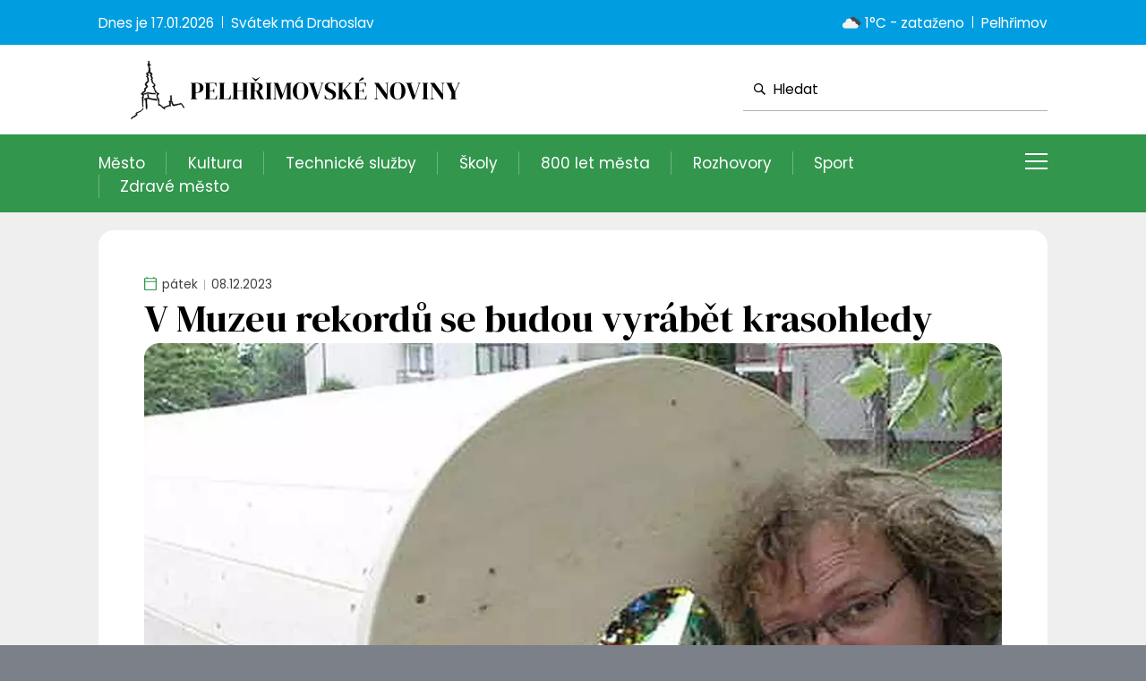

--- FILE ---
content_type: text/html; charset=utf-8
request_url: https://www.penoviny.cz/v-muzeu-rekordu-se-budou-vyrabet-krasohledy/
body_size: 22984
content:


<!DOCTYPE html PUBLIC "-//W3C//DTD XHTML 1.0 Transitional//EN" "http://www.w3.org/TR/xhtml1/DTD/xhtml1-transitional.dtd">
<html xmlns="http://www.w3.org/1999/xhtml" xmlns:og="http://ogp.me/ns#" xmlns:fb="https://www.facebook.com/2008/fbml">
<head><title>
	V Muzeu rekordů se budou vyrábět krasohledy | Pelhřimovské noviny
</title>
    <!-- Google tag (gtag.js) -->
<script async src="https://www.googletagmanager.com/gtag/js?id=G-GEPZSPR2NG"></script>
<script>
    window.dataLayer = window.dataLayer || [];
    function gtag() { dataLayer.push(arguments); }
    gtag('js', new Date());

    gtag('config', 'G-GEPZSPR2NG');
</script>

    <link rel="stylesheet" href="https://unpkg.com/swiper/swiper-bundle.min.css" /><link href="/themes/default/default.css?r=17" rel="stylesheet" type="text/css" /><link rel="preconnect" href="https://fonts.googleapis.com" /><link rel="preconnect" href="https://fonts.gstatic.com" crossorigin="" /><link href="https://fonts.googleapis.com/css2?family=DM+Serif+Display&amp;family=Poppins:ital,wght@0,400;0,700;1,400;1,700&amp;display=swap" rel="stylesheet" />
    
    <script type="text/javascript" src="https://ajax.googleapis.com/ajax/libs/jquery/1.11.0/jquery.min.js"></script>
    <link rel="stylesheet" type="text/css" href="https://ajax.googleapis.com/ajax/libs/jqueryui/1.9.2/themes/base/jquery-ui.css" />
    <script type="text/javascript" src="https://ajax.googleapis.com/ajax/libs/jqueryui/1.10.3/jquery-ui.min.js"></script>

    <link rel="apple-touch-icon" sizes="180x180" href="/themes/default/images/favicon/apple-touch-icon.png" /><link rel="icon" type="image/png" sizes="32x32" href="/themes/default/images/favicon/favicon-32x32.png" /><link rel="icon" type="image/png" sizes="16x16" href="/themes/default/images/favicon/favicon-16x16.png" /><link rel="manifest" href="/themes/default/images/favicon/site.webmanifest" /><link rel="mask-icon" href="/themes/default/images/favicon/safari-pinned-tab.svg" color="#5bbad5" /><link rel="shortcut icon" href="/themes/default/images/favicon/favicon.ico" /><meta name="msapplication-TileColor" content="#da532c" /><meta name="msapplication-config" content="/themes/default/images/favicon/browserconfig.xml" /><meta name="theme-color" content="#ffffff" />
        
    <script src="https://unpkg.com/swiper/swiper-bundle.min.js"></script>

    <link href="/themes/default/PKWin_ImageBox/PKWin_ImageBox.css?r=6" type="text/css" rel="Stylesheet" />
    <script type="text/javascript" src="/themes/default/Formulare.js?r=1"></script>
    <script type="text/javascript" src="/themes/default/PKWin_ImageBox/PKWin_ImageBox_new.js?r=13"></script>
    <link href="/themes/default/PKWin_1.0.0.0/PKWin.css?r=1" type="text/css" rel="Stylesheet" />
    <script type="text/javascript" src="/themes/default/PKWin_1.0.0.0/PKWin.js?r=1"></script>
    
    <link href="/themes/default/PKWin_autocomplete/PKWin_autocomplete.css" type="text/css" rel="Stylesheet" />
    <script type="text/javascript" src="/themes/default/PKWin_autocomplete/PKWin_autocomplete.js?r=1"></script>

    <script type="text/javascript" src="/themes/default/default.js?r=8"></script>


    <meta name="viewport" content="width=device-width,initial-scale=1" /><meta name="copyright" content="© 2023" />

<meta name="szn:permalink" content="penoviny.cz/v-muzeu-rekordu-se-budou-vyrabet-krasohledy/" />
<link rel="canonical" href="https://www.penoviny.cz/v-muzeu-rekordu-se-budou-vyrabet-krasohledy/" />
<meta name="description" content=""><meta property="og:image" content="https://www.penoviny.cz/data/2023-prosinec/x231207_krasohled.jpg" /><meta property="og:url" content="https://www.penoviny.cz/v-muzeu-rekordu-se-budou-vyrabet-krasohledy/" /><meta property="og:title" content="V Muzeu rekordů se budou vyrábět krasohledy" /><meta property="og:description" content="" /></head>
<body id="body" class="">
    <form method="post" action="/v-muzeu-rekordu-se-budou-vyrabet-krasohledy/" id="form1" class="ajaxFormular">
<div class="aspNetHidden">
<input type="hidden" name="__VIEWSTATE" id="__VIEWSTATE" value="/[base64]/[base64]/[base64]/FmWlsbyBNZW1vcnkgQ29tcHV0ZXJzPC9zcGFuPjwvZGl2Pg0KPC9kaXY+DQo8L2Zvb3Rlcj5kZBdkphHsZ+q6rLJjpoaR9bpPi/tWqvPQVrSVZ700wyII" />
</div>

<div class="aspNetHidden">

	<input type="hidden" name="__VIEWSTATEGENERATOR" id="__VIEWSTATEGENERATOR" value="CA0B0334" />
</div>
    
    
    
    

    
    
    
    

    
<header class="header">
<div class="topbar">
<div class="wrapper">
<div>
<p>Dnes je&nbsp;<span>17.01.2026</span></p>
<p>Sv&aacute;tek m&aacute;&nbsp;<span>Drahoslav</span></p>
</div>
<div>
<p><img src="https://openweathermap.org/img/wn/04n@2x.png" height="30px" alt="ikonka pocasi" title="aktualizováno 17.01.2026 19:01:20" /> 1°C - zataženo</p>
<p>Pelhřimov</p>
</div>
</div>
</div>
<!--<script>
    var date = new Date();
    var current_date = date.getDate() + ". " + (date.getMonth() + 1) + ". " + date.getFullYear();
    var date_time = current_date;
    document.getElementById("date").innerHTML = date_time;
    </script>-->
<div class="middlebar">
<div class="wrapper"><a href="/" class="logo"> <img src="/themes/default/images/logo3.svg" alt="logo" /> </a>
<div id="navicon"><span></span> <span></span> <span></span> <span></span></div>
<div class="search"><button id="bt_hledat" name="bt_hledat"> <svg version="1.1" xmlns="http://www.w3.org/2000/svg" xmlns:xlink="http://www.w3.org/1999/xlink" x="0px" y="0px" viewbox="0 0 512 512" style="enable-background: new 0 0 512 512;" xml:space="preserve"> <path d="M511.3,465.4L363,317.7c24.3-33,38.6-73.8,38.6-117.8C401.6,89.5,311.7,0,200.8,0S0,89.5,0,199.9s89.9,199.9,200.8,199.9 c42.7,0,82.3-13.3,114.8-35.9L464.5,512L511.3,465.4z M49.2,199.9C49.2,116.5,117.1,49,200.8,49s151.6,67.6,151.6,150.9 s-67.9,150.9-151.6,150.9S49.2,283.2,49.2,199.9z"></path> </svg> </button> <input type="text" placeholder="Hledat" id="in_hledat" name="in_hledat" />
<div class="whisperer"></div>
</div>
</div>
</div>
<div class="menu">
<div class="wrapper">
<div class="type horizontal"><nav>
<ul><ul><li><a href="/mesto/">Město</a></li><li><a href="/kultura/">Kultura</a></li><li><a href="/technicke-sluzby/">Technické služby</a></li><li><a href="/skoly/">Školy</a></li><li><a href="/800-let-mesta/">800 let města</a></li><li><a href="/rozhovory/">Rozhovory</a></li><li><a href="/sport/">Sport</a></li><li><a href="/zdrave-mesto/">Zdravé město</a></li><li><a href="/priroda/">Příroda</a></li><li><a href="/mistni-casti/">Místní části</a></li><li><a href="/socialni-sektor/">Sociální sektor</a></li><li><a href="/cestovni-ruch/">Cestovní ruch</a></li><li><a href="/z-historie/">Z historie</a></li><li><a href="/ostatni/">Ostatní</a></li></ul></ul>
</nav></div>
<div class="type vertical">
<ul><ul><li><a href="/mesto/">Město</a></li><li><a href="/kultura/">Kultura</a></li><li><a href="/technicke-sluzby/">Technické služby</a></li><li><a href="/skoly/">Školy</a></li><li><a href="/800-let-mesta/">800 let města</a></li><li><a href="/rozhovory/">Rozhovory</a></li><li><a href="/sport/">Sport</a></li><li><a href="/zdrave-mesto/">Zdravé město</a></li><li><a href="/priroda/">Příroda</a></li><li><a href="/mistni-casti/">Místní části</a></li><li><a href="/socialni-sektor/">Sociální sektor</a></li><li><a href="/cestovni-ruch/">Cestovní ruch</a></li><li><a href="/z-historie/">Z historie</a></li><li><a href="/ostatni/">Ostatní</a></li></ul></ul>
</div>
</div>
</div>
</header> 


    
    <main class="main">
<div class="wrapper">
<div class="container">
<section class="section">
<article class="blog-article article-styles"><span class="article-date"> <svg version="1.1" xmlns="http://www.w3.org/2000/svg" xmlns:xlink="http://www.w3.org/1999/xlink" x="0px" y="0px" viewbox="0 0 460.8 512" style="enable-background: new 0 0 460.8 512;" xml:space="preserve"> <path d="M38.4,512c-10.2,0-19.2-3.8-26.9-11.5C3.8,492.8,0,483.8,0,473.6V76.8c0-10.2,3.8-19.2,11.5-26.9s16.6-11.5,26.9-11.5H80V0 h41.6v38.4h217.6V0h41.6v38.4h41.6c10.2,0,19.2,3.8,26.9,11.5s11.5,16.6,11.5,26.9v396.8c0,10.2-3.8,19.2-11.5,26.9 c-7.7,7.7-16.6,11.5-26.9,11.5H38.4z M38.4,473.6h384V198.4h-384V473.6z M38.4,160h384V76.8h-384V160z M38.4,160V76.8V160z"></path> </svg> <span>pátek</span> <span>08.12.2023</span> </span>
<h1>V Muzeu rekordů se budou vyrábět krasohledy</h1>
<a class="img PKWin_ImageBox" href="/data/2023-prosinec/x231207_krasohled.jpg"><span><img src="/imageThumbnail.ashx?image=hHRmlz%2fIMVRwfe4zIn0ybTMY34vKQrgUdge3pK7hNuvuLxiIpURwnXuBtJlePVkW9iiZ104SDYh4rbf%2fy1nd2D4jXhuoq2Xa" alt="V Muzeu rekordů se budou vyrábět krasohledy" /></span></a><p>Tak trochu lep&scaron;&iacute; pohled na svět si můžete zajistit, pokud v sobotu nav&scaron;t&iacute;v&iacute;te Muzeum rekordů Pelhřimov. Setk&aacute;te s tvůrcem největ&scaron;&iacute;ho česk&eacute;ho krasohledu, kter&yacute; si můžete prohl&eacute;dnout, Martinem Titzem z Havl&iacute;čkova Brodu. A můžete si vyrobit i krasohled svůj. Kdo si na v&yacute;robu netroufne, poř&iacute;d&iacute; ho již hotov&yacute; a z&iacute;sk&aacute; kr&aacute;sn&yacute; d&aacute;rek pro sv&eacute; bl&iacute;zk&eacute;.</p>
<p>&bdquo;Koup&iacute;te u n&aacute;s i nejmen&scaron;&iacute; v&aacute;nočn&iacute; vstupenku do muzea a Českou knihu rekordů se speci&aacute;ln&iacute; předv&aacute;nočn&iacute; slevou. Samozřejmě si můžete prohl&eacute;dnout i &bdquo;běžnou&ldquo; expozici,&ldquo; zve jm&eacute;nem Agentury Dobr&yacute; den Josef Vaněk.</p>
<p><a href="/data/2023-prosinec/krasohled-nejvetsi2_resize.JPG" class="PKWin_ImageBox img anim play"><span><img src="/imageThumbnail.ashx?image=hHRmlz%2fIMVRwfe4zIn0ybTMY34vKQrgU4rI3Z6vE9Qx2z%2bwwVCLwylcCS7fCVzf93iuWJ%2bhbyAUURSOVHLC6FQfJAU%2bR9FJONaCqHQmvlMk%3d" title="" alt="" /></span></a></p></article>
</section>
<div class="flex"><a onclick="window.history.back();" class="back" style="cursor: pointer;"> <svg version="1.1" xmlns="http://www.w3.org/2000/svg" xmlns:xlink="http://www.w3.org/1999/xlink" x="0px" y="0px" viewbox="0 0 512 386" style="enable-background: new 0 0 512 386;" xml:space="preserve"> <path d="M320.3,384.2L286,350.7l134.2-134.2H0v-47.9h420.1l-135-135L319.5,0L512,192.5L320.3,384.2z"></path> </svg> Zpět na předchoz&iacute; str&aacute;nku </a></div>
</div>
</div>
</main>    


    <footer class="footer">
<div class="upper">
<div class="wrapper">
<div>
<h2>Mapa webu</h2>
<ul class="footer-nav"><li><a href="/mesto/">Město</a></li><li><a href="/kultura/">Kultura</a></li><li><a href="/technicke-sluzby/">Technické služby</a></li><li><a href="/socialni-sluzby/">Sociální služby</a></li><li><a href="/skoly/">Školy</a></li><li><a href="/z-historie/">Z historie</a></li><li><a href="/socialni-sektor/">Sociální sektor</a></li><li><a href="/rozhovory/">Rozhovory</a></li><li><a href="/sport/">Sport</a></li><li><a href="/zdrave-mesto/">Zdravé město</a></li><li><a href="/priroda/">Příroda</a></li><li><a href="/mistni-casti/">Místní části</a></li><li><a href="/cestovni-ruch/">Cestovní ruch</a></li><li><a href="/800-let-mesta/">800 let města</a></li><li><a href="/ostatni/">Ostatní</a></li><li><a href="/tistene-noviny/">Tištěné noviny</a></li></ul>
</div>
<div>
<h2>Kontakt do redakce</h2>
<ul class="footer-contacts">
<li><a href="tel:+420555444333">+420 777 012 396</a></li>
<li><a href="mailto:noviny@kzpe.cz">noviny@kzpe.cz</a></li>
<li><a href="#" target="blank"> <svg version="1.1" xmlns="http://www.w3.org/2000/svg" xmlns:xlink="http://www.w3.org/1999/xlink" x="0px" y="0px" viewbox="0 0 512 512" style="enable-background: new 0 0 512 512;" xml:space="preserve"> <path class="st0" d="M256,0L256,0C114.6,0,0,114.6,0,256v0c0,141.4,114.6,256,256,256h0c141.4,0,256-114.6,256-256v0 C512,114.6,397.4,0,256,0z M327.4,155.5c0,0-24.1,0-33.7,0c-11.9,0-14.4,4.9-14.4,17.2c0,10.3,0,29.8,0,29.8h48.1l-4.6,52.3h-43.5 v156.1H217V255.3h-32.4v-52.9H217c0,0,0-7.6,0-41.7c0-39.1,20.9-59.5,67.3-59.5c7.6,0,43.2,0,43.2,0V155.5z"></path> </svg> </a></li>
</ul>
</div>
</div>
</div>
<div class="bottom">
<div class="wrapper">
<ul>
<li><a>Podm&iacute;nky užit&iacute; webov&eacute;ho rozhran&iacute;</a></li>
<li><a>Souhlas s použ&iacute;v&aacute;n&iacute;m osobn&iacute;ch &uacute;dajů</a></li>
<li><a>Spr&aacute;va Cookies</a></li>
</ul>
<span class="copyright">Vytvořilo Memory Computers</span></div>
</div>
</footer>
    </form>
</body>
</html>
